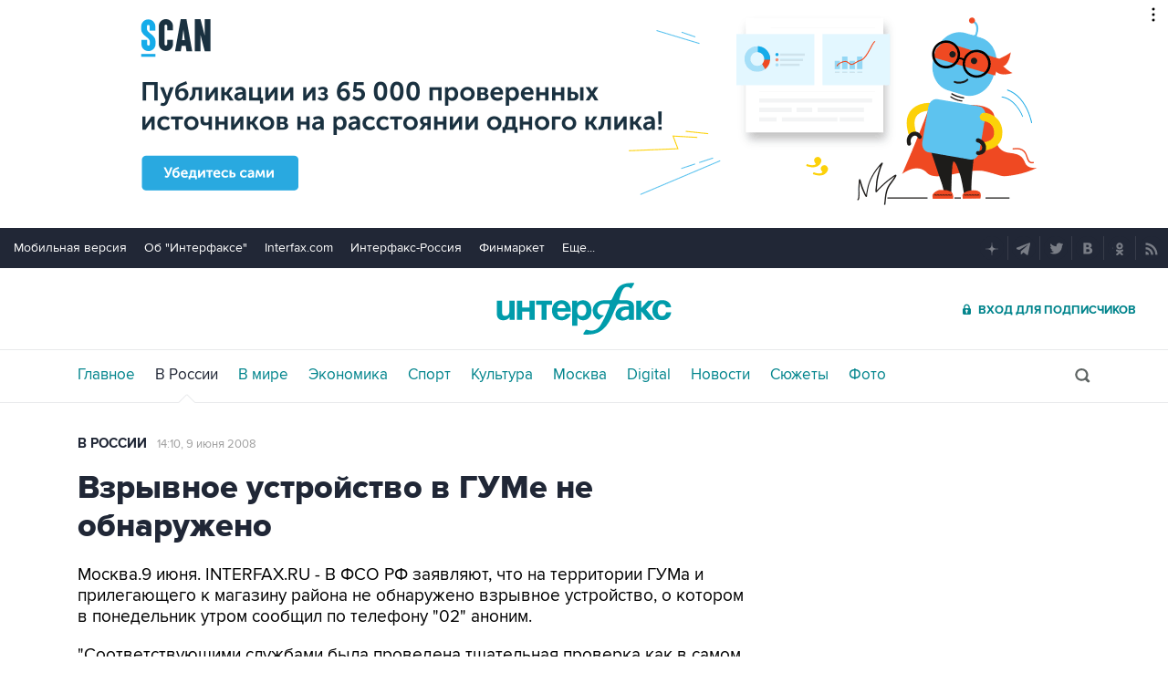

--- FILE ---
content_type: text/html
request_url: https://tns-counter.ru/nc01a**R%3Eundefined*interfax_ru/ru/UTF-8/tmsec=interfax/563866298***
body_size: -73
content:
47916D3B696E1055X1768820821:47916D3B696E1055X1768820821